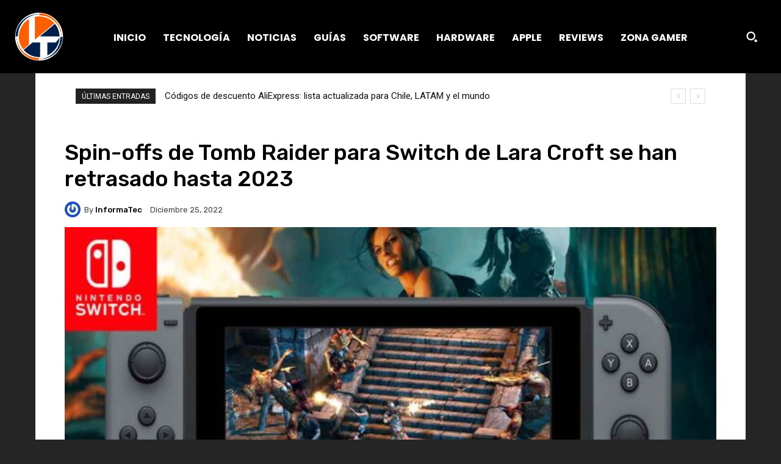

--- FILE ---
content_type: text/html; charset=utf-8
request_url: https://www.google.com/recaptcha/api2/aframe
body_size: 268
content:
<!DOCTYPE HTML><html><head><meta http-equiv="content-type" content="text/html; charset=UTF-8"></head><body><script nonce="FaB2vCQxiKc3IVuq0eNYeQ">/** Anti-fraud and anti-abuse applications only. See google.com/recaptcha */ try{var clients={'sodar':'https://pagead2.googlesyndication.com/pagead/sodar?'};window.addEventListener("message",function(a){try{if(a.source===window.parent){var b=JSON.parse(a.data);var c=clients[b['id']];if(c){var d=document.createElement('img');d.src=c+b['params']+'&rc='+(localStorage.getItem("rc::a")?sessionStorage.getItem("rc::b"):"");window.document.body.appendChild(d);sessionStorage.setItem("rc::e",parseInt(sessionStorage.getItem("rc::e")||0)+1);localStorage.setItem("rc::h",'1768809754029');}}}catch(b){}});window.parent.postMessage("_grecaptcha_ready", "*");}catch(b){}</script></body></html>

--- FILE ---
content_type: application/javascript; charset=utf-8
request_url: https://fundingchoicesmessages.google.com/f/AGSKWxXfn8NPJ5EqUd7s-PdGxueWEHdsU98H1OZ-YnuD2DbkKoNq0XZsy0ExUrtmmTD5fXQE84rq-dOJsLhzRyW_iG9aELw94ZfLIQPHmwWdsCgxNm1CF3LFiccQq1rkkh9uvvV9d8AtYQ==?fccs=W251bGwsbnVsbCxudWxsLG51bGwsbnVsbCxudWxsLFsxNzY4ODA5NzUzLDk1MTAwMDAwMF0sbnVsbCxudWxsLG51bGwsW251bGwsWzcsNiw5XSxudWxsLDIsbnVsbCwiZW4iLG51bGwsbnVsbCxudWxsLG51bGwsbnVsbCwxXSwiaHR0cHM6Ly9pbmZvcm1hdGVjLmNsL3NwaW4tb2Zmcy1kZS10b21iLXJhaWRlci1wYXJhLXN3aXRjaC1kZS1sYXJhLWNyb2Z0LXNlLWhhbi1yZXRyYXNhZG8taGFzdGEtMjAyMy8iLG51bGwsW1s4LCJNOWxrelVhWkRzZyJdLFs5LCJlbi1VUyJdLFsxOSwiMiJdLFsxNywiWzBdIl0sWzI0LCIiXSxbMjksImZhbHNlIl1dXQ
body_size: 211
content:
if (typeof __googlefc.fcKernelManager.run === 'function') {"use strict";this.default_ContributorServingResponseClientJs=this.default_ContributorServingResponseClientJs||{};(function(_){var window=this;
try{
var np=function(a){this.A=_.t(a)};_.u(np,_.J);var op=function(a){this.A=_.t(a)};_.u(op,_.J);op.prototype.getWhitelistStatus=function(){return _.F(this,2)};var pp=function(a){this.A=_.t(a)};_.u(pp,_.J);var qp=_.Zc(pp),rp=function(a,b,c){this.B=a;this.j=_.A(b,np,1);this.l=_.A(b,_.Nk,3);this.F=_.A(b,op,4);a=this.B.location.hostname;this.D=_.Dg(this.j,2)&&_.O(this.j,2)!==""?_.O(this.j,2):a;a=new _.Og(_.Ok(this.l));this.C=new _.bh(_.q.document,this.D,a);this.console=null;this.o=new _.jp(this.B,c,a)};
rp.prototype.run=function(){if(_.O(this.j,3)){var a=this.C,b=_.O(this.j,3),c=_.dh(a),d=new _.Ug;b=_.fg(d,1,b);c=_.C(c,1,b);_.hh(a,c)}else _.eh(this.C,"FCNEC");_.lp(this.o,_.A(this.l,_.Ae,1),this.l.getDefaultConsentRevocationText(),this.l.getDefaultConsentRevocationCloseText(),this.l.getDefaultConsentRevocationAttestationText(),this.D);_.mp(this.o,_.F(this.F,1),this.F.getWhitelistStatus());var e;a=(e=this.B.googlefc)==null?void 0:e.__executeManualDeployment;a!==void 0&&typeof a==="function"&&_.Qo(this.o.G,
"manualDeploymentApi")};var sp=function(){};sp.prototype.run=function(a,b,c){var d;return _.v(function(e){d=qp(b);(new rp(a,d,c)).run();return e.return({})})};_.Rk(7,new sp);
}catch(e){_._DumpException(e)}
}).call(this,this.default_ContributorServingResponseClientJs);
// Google Inc.

//# sourceURL=/_/mss/boq-content-ads-contributor/_/js/k=boq-content-ads-contributor.ContributorServingResponseClientJs.en_US.M9lkzUaZDsg.es5.O/d=1/exm=ad_blocking_detection_executable,kernel_loader,loader_js_executable,web_iab_tcf_v2_signal_executable/ed=1/rs=AJlcJMzanTQvnnVdXXtZinnKRQ21NfsPog/m=cookie_refresh_executable
__googlefc.fcKernelManager.run('\x5b\x5b\x5b7,\x22\x5b\x5bnull,\\\x22informatec.cl\\\x22,\\\x22AKsRol_8xK6O1NqYwyPRZmbekmGMFBfWy-0uD_zG8wv76YLLkGiJXVbRR4XUUXPWkqR9nbpGODxkJ3ieWi05UrhrXMGRlwe8nxHlFzE9OTKfad_34cMe36GDDt9dPS2j_IZPyiN4sc6S6iNDwcx1MTN5IRBjz6Wbjw\\\\u003d\\\\u003d\\\x22\x5d,null,\x5b\x5bnull,null,null,\\\x22https:\/\/fundingchoicesmessages.google.com\/f\/AGSKWxVEZ6vy-OjvWCfyQVhctjIiDMQv2UCjYa-pdNFgbMcPVW9FxMHL-R7OphLW4O6PJhqsmVom_vqWgErj8dUnR7CyLcdccqM8tBu1J5m-BDhXumZu2VgFTnJO5Ll7cqJzM-eBsN1Pkg\\\\u003d\\\\u003d\\\x22\x5d,null,null,\x5bnull,null,null,\\\x22https:\/\/fundingchoicesmessages.google.com\/el\/AGSKWxXnVqjidkQWzo8E45yt0wtJHEekYT2H-E4T9C_5WOO7adbrG4eYqlg7eZZpLS1RZ200jbT92_hOmyzRhtLEPuge4WrpOYKUrV_febaNfmGEPyCEYMOzxSk7uNnOnjFr_FDXfdqXZA\\\\u003d\\\\u003d\\\x22\x5d,null,\x5bnull,\x5b7,6,9\x5d,null,2,null,\\\x22en\\\x22,null,null,null,null,null,1\x5d,null,\\\x22Privacy and cookie settings\\\x22,\\\x22Close\\\x22,null,null,null,\\\x22Managed by Google. Complies with IAB TCF. CMP ID: 300\\\x22\x5d,\x5b3,1\x5d\x5d\x22\x5d\x5d,\x5bnull,null,null,\x22https:\/\/fundingchoicesmessages.google.com\/f\/AGSKWxVQmEV17ZP81mTbjgKwZvfXlxzggtDQ9CXQ4rYxKZ7Jy4DANKv4wp8sPeD-kyY4o_YEQUyCwHYS80JKT0xLHVQQ-eFtMNjI0Cabiz31vt-eodj4Eode33f_kbbNK6vBUBwnc21_dA\\u003d\\u003d\x22\x5d\x5d');}

--- FILE ---
content_type: application/javascript; charset=utf-8
request_url: https://fundingchoicesmessages.google.com/f/AGSKWxVc71cXIVjznoGEif84GX1wPrwaRn4b1YgFnqwd_IUWY5oFOxUbEF7qwyiC2Gu6Zb-C80jLrn4kYt_pkIvEhU5J_slGlD-fWuhCJTn4owOTuv7diCSMddwOUNBLDVeeJol2lN8ivU46IX1EA2C6OzW59OZ1BrLxCPDpEN-JzzYmGYEYxmrZvvIqopyd/_/adhandlers-.com/bads/.480x60_/getads./ad4i.
body_size: -1291
content:
window['7f413ade-a8c7-426b-be95-929cc56372d8'] = true;